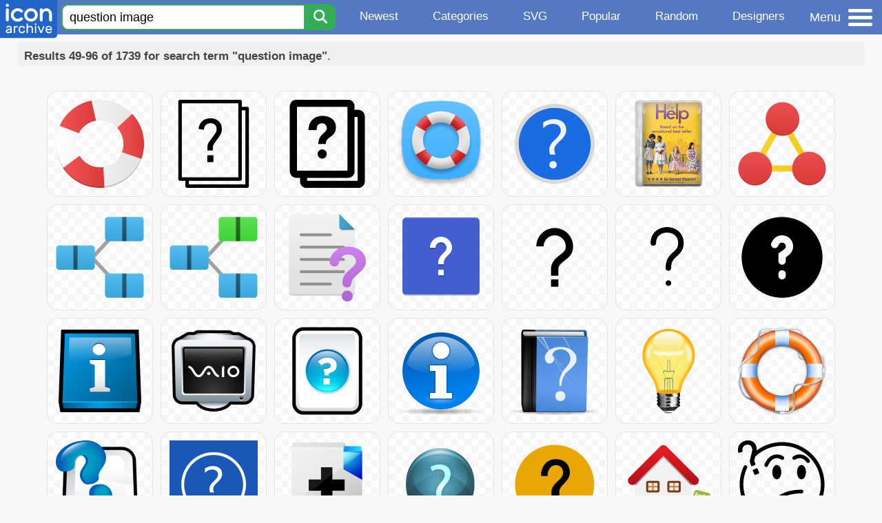

--- FILE ---
content_type: text/html; charset=utf-8
request_url: https://www.iconarchive.com/search?q=question+image&page=2
body_size: 9254
content:
<!DOCTYPE html><html lang="en"><head><meta charset="utf-8"/>
<script>var __ezHttpConsent={setByCat:function(src,tagType,attributes,category,force,customSetScriptFn=null){var setScript=function(){if(force||window.ezTcfConsent[category]){if(typeof customSetScriptFn==='function'){customSetScriptFn();}else{var scriptElement=document.createElement(tagType);scriptElement.src=src;attributes.forEach(function(attr){for(var key in attr){if(attr.hasOwnProperty(key)){scriptElement.setAttribute(key,attr[key]);}}});var firstScript=document.getElementsByTagName(tagType)[0];firstScript.parentNode.insertBefore(scriptElement,firstScript);}}};if(force||(window.ezTcfConsent&&window.ezTcfConsent.loaded)){setScript();}else if(typeof getEzConsentData==="function"){getEzConsentData().then(function(ezTcfConsent){if(ezTcfConsent&&ezTcfConsent.loaded){setScript();}else{console.error("cannot get ez consent data");force=true;setScript();}});}else{force=true;setScript();console.error("getEzConsentData is not a function");}},};</script>
<script>var ezTcfConsent=window.ezTcfConsent?window.ezTcfConsent:{loaded:false,store_info:false,develop_and_improve_services:false,measure_ad_performance:false,measure_content_performance:false,select_basic_ads:false,create_ad_profile:false,select_personalized_ads:false,create_content_profile:false,select_personalized_content:false,understand_audiences:false,use_limited_data_to_select_content:false,};function getEzConsentData(){return new Promise(function(resolve){document.addEventListener("ezConsentEvent",function(event){var ezTcfConsent=event.detail.ezTcfConsent;resolve(ezTcfConsent);});});}</script>
<script>if(typeof _setEzCookies!=='function'){function _setEzCookies(ezConsentData){var cookies=window.ezCookieQueue;for(var i=0;i<cookies.length;i++){var cookie=cookies[i];if(ezConsentData&&ezConsentData.loaded&&ezConsentData[cookie.tcfCategory]){document.cookie=cookie.name+"="+cookie.value;}}}}
window.ezCookieQueue=window.ezCookieQueue||[];if(typeof addEzCookies!=='function'){function addEzCookies(arr){window.ezCookieQueue=[...window.ezCookieQueue,...arr];}}
addEzCookies([{name:"ezoab_233319",value:"mod1-c; Path=/; Domain=iconarchive.com; Max-Age=7200",tcfCategory:"store_info",isEzoic:"true",},{name:"ezosuibasgeneris-1",value:"d7eb55c0-a057-49e7-7240-a5ac8f04ccd5; Path=/; Domain=iconarchive.com; Expires=Sun, 13 Dec 2026 10:40:38 UTC; Secure; SameSite=None",tcfCategory:"understand_audiences",isEzoic:"true",}]);if(window.ezTcfConsent&&window.ezTcfConsent.loaded){_setEzCookies(window.ezTcfConsent);}else if(typeof getEzConsentData==="function"){getEzConsentData().then(function(ezTcfConsent){if(ezTcfConsent&&ezTcfConsent.loaded){_setEzCookies(window.ezTcfConsent);}else{console.error("cannot get ez consent data");_setEzCookies(window.ezTcfConsent);}});}else{console.error("getEzConsentData is not a function");_setEzCookies(window.ezTcfConsent);}</script><script type="text/javascript" data-ezscrex='false' data-cfasync='false'>window._ezaq = Object.assign({"edge_cache_status":11,"edge_response_time":157,"url":"https://www.iconarchive.com/search?q=question+image\u0026page=2"}, typeof window._ezaq !== "undefined" ? window._ezaq : {});</script><script type="text/javascript" data-ezscrex='false' data-cfasync='false'>window._ezaq = Object.assign({"ab_test_id":"mod1-c"}, typeof window._ezaq !== "undefined" ? window._ezaq : {});window.__ez=window.__ez||{};window.__ez.tf={};</script><script type="text/javascript" data-ezscrex='false' data-cfasync='false'>window.ezDisableAds = true;</script>
<script data-ezscrex='false' data-cfasync='false' data-pagespeed-no-defer>var __ez=__ez||{};__ez.stms=Date.now();__ez.evt={};__ez.script={};__ez.ck=__ez.ck||{};__ez.template={};__ez.template.isOrig=true;window.__ezScriptHost="//www.ezojs.com";__ez.queue=__ez.queue||function(){var e=0,i=0,t=[],n=!1,o=[],r=[],s=!0,a=function(e,i,n,o,r,s,a){var l=arguments.length>7&&void 0!==arguments[7]?arguments[7]:window,d=this;this.name=e,this.funcName=i,this.parameters=null===n?null:w(n)?n:[n],this.isBlock=o,this.blockedBy=r,this.deleteWhenComplete=s,this.isError=!1,this.isComplete=!1,this.isInitialized=!1,this.proceedIfError=a,this.fWindow=l,this.isTimeDelay=!1,this.process=function(){f("... func = "+e),d.isInitialized=!0,d.isComplete=!0,f("... func.apply: "+e);var i=d.funcName.split("."),n=null,o=this.fWindow||window;i.length>3||(n=3===i.length?o[i[0]][i[1]][i[2]]:2===i.length?o[i[0]][i[1]]:o[d.funcName]),null!=n&&n.apply(null,this.parameters),!0===d.deleteWhenComplete&&delete t[e],!0===d.isBlock&&(f("----- F'D: "+d.name),m())}},l=function(e,i,t,n,o,r,s){var a=arguments.length>7&&void 0!==arguments[7]?arguments[7]:window,l=this;this.name=e,this.path=i,this.async=o,this.defer=r,this.isBlock=t,this.blockedBy=n,this.isInitialized=!1,this.isError=!1,this.isComplete=!1,this.proceedIfError=s,this.fWindow=a,this.isTimeDelay=!1,this.isPath=function(e){return"/"===e[0]&&"/"!==e[1]},this.getSrc=function(e){return void 0!==window.__ezScriptHost&&this.isPath(e)&&"banger.js"!==this.name?window.__ezScriptHost+e:e},this.process=function(){l.isInitialized=!0,f("... file = "+e);var i=this.fWindow?this.fWindow.document:document,t=i.createElement("script");t.src=this.getSrc(this.path),!0===o?t.async=!0:!0===r&&(t.defer=!0),t.onerror=function(){var e={url:window.location.href,name:l.name,path:l.path,user_agent:window.navigator.userAgent};"undefined"!=typeof _ezaq&&(e.pageview_id=_ezaq.page_view_id);var i=encodeURIComponent(JSON.stringify(e)),t=new XMLHttpRequest;t.open("GET","//g.ezoic.net/ezqlog?d="+i,!0),t.send(),f("----- ERR'D: "+l.name),l.isError=!0,!0===l.isBlock&&m()},t.onreadystatechange=t.onload=function(){var e=t.readyState;f("----- F'D: "+l.name),e&&!/loaded|complete/.test(e)||(l.isComplete=!0,!0===l.isBlock&&m())},i.getElementsByTagName("head")[0].appendChild(t)}},d=function(e,i){this.name=e,this.path="",this.async=!1,this.defer=!1,this.isBlock=!1,this.blockedBy=[],this.isInitialized=!0,this.isError=!1,this.isComplete=i,this.proceedIfError=!1,this.isTimeDelay=!1,this.process=function(){}};function c(e,i,n,s,a,d,c,u,f){var m=new l(e,i,n,s,a,d,c,f);!0===u?o[e]=m:r[e]=m,t[e]=m,h(m)}function h(e){!0!==u(e)&&0!=s&&e.process()}function u(e){if(!0===e.isTimeDelay&&!1===n)return f(e.name+" blocked = TIME DELAY!"),!0;if(w(e.blockedBy))for(var i=0;i<e.blockedBy.length;i++){var o=e.blockedBy[i];if(!1===t.hasOwnProperty(o))return f(e.name+" blocked = "+o),!0;if(!0===e.proceedIfError&&!0===t[o].isError)return!1;if(!1===t[o].isComplete)return f(e.name+" blocked = "+o),!0}return!1}function f(e){var i=window.location.href,t=new RegExp("[?&]ezq=([^&#]*)","i").exec(i);"1"===(t?t[1]:null)&&console.debug(e)}function m(){++e>200||(f("let's go"),p(o),p(r))}function p(e){for(var i in e)if(!1!==e.hasOwnProperty(i)){var t=e[i];!0===t.isComplete||u(t)||!0===t.isInitialized||!0===t.isError?!0===t.isError?f(t.name+": error"):!0===t.isComplete?f(t.name+": complete already"):!0===t.isInitialized&&f(t.name+": initialized already"):t.process()}}function w(e){return"[object Array]"==Object.prototype.toString.call(e)}return window.addEventListener("load",(function(){setTimeout((function(){n=!0,f("TDELAY -----"),m()}),5e3)}),!1),{addFile:c,addFileOnce:function(e,i,n,o,r,s,a,l,d){t[e]||c(e,i,n,o,r,s,a,l,d)},addDelayFile:function(e,i){var n=new l(e,i,!1,[],!1,!1,!0);n.isTimeDelay=!0,f(e+" ...  FILE! TDELAY"),r[e]=n,t[e]=n,h(n)},addFunc:function(e,n,s,l,d,c,u,f,m,p){!0===c&&(e=e+"_"+i++);var w=new a(e,n,s,l,d,u,f,p);!0===m?o[e]=w:r[e]=w,t[e]=w,h(w)},addDelayFunc:function(e,i,n){var o=new a(e,i,n,!1,[],!0,!0);o.isTimeDelay=!0,f(e+" ...  FUNCTION! TDELAY"),r[e]=o,t[e]=o,h(o)},items:t,processAll:m,setallowLoad:function(e){s=e},markLoaded:function(e){if(e&&0!==e.length){if(e in t){var i=t[e];!0===i.isComplete?f(i.name+" "+e+": error loaded duplicate"):(i.isComplete=!0,i.isInitialized=!0)}else t[e]=new d(e,!0);f("markLoaded dummyfile: "+t[e].name)}},logWhatsBlocked:function(){for(var e in t)!1!==t.hasOwnProperty(e)&&u(t[e])}}}();__ez.evt.add=function(e,t,n){e.addEventListener?e.addEventListener(t,n,!1):e.attachEvent?e.attachEvent("on"+t,n):e["on"+t]=n()},__ez.evt.remove=function(e,t,n){e.removeEventListener?e.removeEventListener(t,n,!1):e.detachEvent?e.detachEvent("on"+t,n):delete e["on"+t]};__ez.script.add=function(e){var t=document.createElement("script");t.src=e,t.async=!0,t.type="text/javascript",document.getElementsByTagName("head")[0].appendChild(t)};__ez.dot=__ez.dot||{};__ez.queue.addFileOnce('/detroitchicago/boise.js', '/detroitchicago/boise.js?gcb=195-0&cb=5', true, [], true, false, true, false);__ez.queue.addFileOnce('/parsonsmaize/abilene.js', '/parsonsmaize/abilene.js?gcb=195-0&cb=b20dfef28c', true, [], true, false, true, false);__ez.queue.addFileOnce('/parsonsmaize/mulvane.js', '/parsonsmaize/mulvane.js?gcb=195-0&cb=e75e48eec0', true, ['/parsonsmaize/abilene.js'], true, false, true, false);__ez.queue.addFileOnce('/detroitchicago/birmingham.js', '/detroitchicago/birmingham.js?gcb=195-0&cb=539c47377c', true, ['/parsonsmaize/abilene.js'], true, false, true, false);</script>
<script data-ezscrex="false" type="text/javascript" data-cfasync="false">window._ezaq = Object.assign({"ad_cache_level":0,"adpicker_placement_cnt":0,"ai_placeholder_cache_level":0,"ai_placeholder_placement_cnt":-1,"domain":"iconarchive.com","domain_id":233319,"ezcache_level":0,"ezcache_skip_code":14,"has_bad_image":0,"has_bad_words":0,"is_sitespeed":0,"lt_cache_level":0,"response_size":32406,"response_size_orig":26606,"response_time_orig":150,"template_id":5,"url":"https://www.iconarchive.com/search?q=question+image\u0026page=2","word_count":0,"worst_bad_word_level":0}, typeof window._ezaq !== "undefined" ? window._ezaq : {});__ez.queue.markLoaded('ezaqBaseReady');</script>
<script type='text/javascript' data-ezscrex='false' data-cfasync='false'>
window.ezAnalyticsStatic = true;

function analyticsAddScript(script) {
	var ezDynamic = document.createElement('script');
	ezDynamic.type = 'text/javascript';
	ezDynamic.innerHTML = script;
	document.head.appendChild(ezDynamic);
}
function getCookiesWithPrefix() {
    var allCookies = document.cookie.split(';');
    var cookiesWithPrefix = {};

    for (var i = 0; i < allCookies.length; i++) {
        var cookie = allCookies[i].trim();

        for (var j = 0; j < arguments.length; j++) {
            var prefix = arguments[j];
            if (cookie.indexOf(prefix) === 0) {
                var cookieParts = cookie.split('=');
                var cookieName = cookieParts[0];
                var cookieValue = cookieParts.slice(1).join('=');
                cookiesWithPrefix[cookieName] = decodeURIComponent(cookieValue);
                break; // Once matched, no need to check other prefixes
            }
        }
    }

    return cookiesWithPrefix;
}
function productAnalytics() {
	var d = {"pr":[6],"omd5":"d37f19e8f2ae01325981d9210c30d081","nar":"risk score"};
	d.u = _ezaq.url;
	d.p = _ezaq.page_view_id;
	d.v = _ezaq.visit_uuid;
	d.ab = _ezaq.ab_test_id;
	d.e = JSON.stringify(_ezaq);
	d.ref = document.referrer;
	d.c = getCookiesWithPrefix('active_template', 'ez', 'lp_');
	if(typeof ez_utmParams !== 'undefined') {
		d.utm = ez_utmParams;
	}

	var dataText = JSON.stringify(d);
	var xhr = new XMLHttpRequest();
	xhr.open('POST','/ezais/analytics?cb=1', true);
	xhr.onload = function () {
		if (xhr.status!=200) {
            return;
		}

        if(document.readyState !== 'loading') {
            analyticsAddScript(xhr.response);
            return;
        }

        var eventFunc = function() {
            if(document.readyState === 'loading') {
                return;
            }
            document.removeEventListener('readystatechange', eventFunc, false);
            analyticsAddScript(xhr.response);
        };

        document.addEventListener('readystatechange', eventFunc, false);
	};
	xhr.setRequestHeader('Content-Type','text/plain');
	xhr.send(dataText);
}
__ez.queue.addFunc("productAnalytics", "productAnalytics", null, true, ['ezaqBaseReady'], false, false, false, true);
</script>

<meta name="viewport" content="width=device-width, initial-scale=1"/>
<meta name="theme-color" content="#112040"/>
<base href="https://www.iconarchive.com/"/>


<meta name="keywords" content="question image icon, question image icons, free question image icon, download question image icon, free question image icons, download question image icons"/>
<meta name="description" content="Question image Icons - Download 1739 Free Question image icons - Page 2 @ IconArchive. Search more than 800,000 icons for Web &amp; Desktop here."/>
<link rel="icon" href="/favicon3.svg" type="image/svg+xml"/>
<link rel="icon" type="image/png" href="/static/images/favicon3-48x48.png" sizes="48x48"/>
<link rel="icon" type="image/png" href="/static/images/favicon3-192x192.png" sizes="192x192"/>
<link rel="apple-touch-icon" href="/static/images/favicon3-apple-touch-180x180.png" sizes="180x180"/>

<title>Question image Icons - Download 1739 Free Question image icons here - Page 2</title>

<link rel="stylesheet" href="/static/css/iconarchive.min.v15.css" type="text/css"/>
<script defer="" src="/static/js/iconarchive.min.v3.js"></script>
<meta property="og:url" content="https://www.iconarchive.com/search?q=question+image&amp;page=2"/>
<meta property="og:title" content="Question image Icons - Download 1739 Free Question image icons here - Page 2"/>
<link rel="canonical" href="https://www.iconarchive.com/search?q=question+image&amp;page=2"/>
<script type='text/javascript'>
var ezoTemplate = 'orig_site';
var ezouid = '1';
var ezoFormfactor = '1';
</script><script data-ezscrex="false" type='text/javascript'>
var soc_app_id = '0';
var did = 233319;
var ezdomain = 'iconarchive.com';
var ezoicSearchable = 1;
</script></head>
<body>

<!-- BuySellAds.com Ad Code -->
<script type="text/javascript">
(function(){
  var bsa = document.createElement('script');
     bsa.type = 'text/javascript';
     bsa.async = true;
     bsa.src = '//s3.buysellads.com/ac/bsa.js';
  (document.getElementsByTagName('head')[0]||document.getElementsByTagName('body')[0]).appendChild(bsa);
})();
</script>
<!-- End BuySellAds.com Ad Code -->

<script src="//m.servedby-buysellads.com/monetization.js" type="text/javascript"></script>
<script>
(function(){
	if(typeof _bsa !== 'undefined' && _bsa) {
  		// format, zoneKey, segment:value, options
  		_bsa.init('flexbar', 'CKYI6237', 'placement:iconarchivecom');
  	}
})();
</script>


<header class="sticky" style="display:flex;justify-content:space-between;background-color:#5479c1;position: sticky;top: 0;height:50px;margin-bottom:10px;width:100%;z-index:9999;">

    <div class="hidden-under-320">
    <a href="https://www.iconarchive.com/" rel="nofollow"><img src="https://static.iconarchive.com/static/images/logo.svg" alt="Logo - Great icons for Win, Mac &amp; Linux" width="84" height="58" style="min-width:84px;"/></a>
    </div>

	<div style="display:flex;justify-content:space-between;width:100%;">
		<form class="topnav-search-wrap" style="flex:1;" action="https://www.iconarchive.com/search" method="get">
            <input class="topnav-search-field" type="text" name="q" value="question image" placeholder="Search for icons"/>
            <button class="topnav-search-submit" type="submit" aria-label="Search" title="Search"><div class="icon-search" style="width:20px;height:22px;"></div></button>
        </form>

        <div class="topnav" style="">
        <a href="/news.html" class="hidden-under-600">Newest</a>
        <a href="/categories.html" class="hidden-under-700">Categories</a>
        <a href="/svg-icons.html" class="hidden-under-600">SVG</a>
        <a href="/popular.html" class="hidden-under-800">Popular</a>
        <a href="/randomsets.html" class="hidden-under-900">Random</a>
        <a href="/artists.html" class="hidden-under-1000">Designers</a>
        </div>


		<div id="myNavBtn" class="topnav-menu-button" title="Menu">
			<div class="hamburger-label hidden-under-400" title="Menu">Menu</div>
              <div class="hamburger-box" title="Menu">
				<div></div>
				<div class="hamburger-middle"></div>
				<div></div>
			</div>
		</div>


	</div>

</header>

<!-- The Modal -->
<div id="myNavModal" class="modal">
  <!-- Modal content -->
  <div class="modal-content">
    <span class="close">×</span>

<h3>Browse Icons</h3>
<ul>
	<li><span class="icon icon-news" title="Newspaper Icon"></span> <a href="/news.html">Newest Packs</a></li>
	<li><span class="icon icon-svg" title="Bezier Icon"></span> <a href="/svg-icons.html">SVG Icon Packs</a></li>
	<li><span class="icon icon-fire" title="Fire Icon"></span> <a href="/popular.html">Popular Packs</a></li>
    <li><span class="icon icon-dice-five" title="Dice Icon"></span> <a href="/randomsets.html">Random Packs</a></li>
    <li><span class="icon icon-tag" title="Tag Icon"></span> <a href="/commercialfree.html">License: Commercial free Packs</a></li>
</ul>

<h3>Categories</h3>
<ul class="navmulticol">
    <li><a href="/category/adobe-icons.html">Adobe Icons</a></li>
    <li><a href="/category/alphabet-icons.html">Alphabet Icons</a></li>
    <li><a href="/category/animals-icons.html">Animal Icons</a></li>
    <li><a href="/category/apple-icons.html">Apple Icons</a></li>
    <li><a href="/category/application-icons.html">Application Icons</a></li>
    <li><a href="/category/art-icons.html">Art Icons</a></li>
    <li><a href="/category/avatar-icons.html">Avatar Icons</a></li>
    <li><a href="/category/buildings-icons.html">Buildings Icons</a></li>
    <li><a href="/category/business-icons.html">Business Icons</a></li>
    <li><a href="/category/cartoon-icons.html">Cartoon Icons</a></li>
    <li><a href="/category/christmas-icons.html">Christmas Icons</a></li>
    <li><a href="/category/computer-icons.html">Computer Icons</a></li>
    <li><a href="/category/culture-icons.html">Culture Icons</a></li>
    <li><a href="/category/drive-icons.html">Drive Icons</a></li>
    <li><a href="/category/easter-icons.html">Easter Icons</a></li>
    <li><a href="/category/emo-icons.html">Emo Icons</a></li>
    <li><a href="/category/emoji-icons.html">Emoji Icons</a></li>
    <li><a href="/category/flag-icons.html">Flag Icons</a></li>
    <li><a href="/category/folder-icons.html">Folder Icons</a></li>
    <li><a href="/category/food-icons.html">Food Icons</a></li>
    <li><a href="/category/funny-icons.html">Funny Icons</a></li>
    <li><a href="/category/game-icons.html">Game Icons</a></li>
    <li><a href="/category/halloween-icons.html">Halloween Icons</a></li>
    <li><a href="/category/handdrawn-icons.html">Hand-Drawn Icons</a></li>
    <li><a href="/category/holiday-icons.html">Holiday Icons</a></li>
    <li><a href="/category/kid-icons.html">Kids Icons</a></li>
    <li><a href="/category/lifestyle-icons.html">Lifestyle Icons</a></li>
    <li><a href="/category/love-icons.html">Love Icons</a></li>
    <li><a href="/category/media-icons.html">Media Icons</a></li>
    <li><a href="/category/medical-icons.html">Medical Icons</a></li>
    <li><a href="/category/microsoft-icons.html">Microsoft Icons</a></li>
    <li><a href="/category/mini-icons.html">Mini Icons</a></li>
    <li><a href="/category/mobile-icons.html">Mobile Icons</a></li>
    <li><a href="/category/music-icons.html">Music Icons</a></li>
    <li><a href="/category/nature-icons.html">Nature Icons</a></li>
    <li><a href="/category/object-icons.html">Object Icons</a></li>
    <li><a href="/category/people-icons.html">People Icons</a></li>
    <li><a href="/category/photographic-icons.html">Photographic Icons</a></li>
    <li><a href="/category/places-icons.html">Places Icons</a></li>
    <li><a href="/category/scifi-icons.html">Sci-Fi Icons</a></li>
    <li><a href="/category/social-network-icons.html">Social Network Icons</a></li>
    <li><a href="/category/sport-icons.html">Sport Icons</a></li>
    <li><a href="/category/system-icons.html">System Icons</a></li>
    <li><a href="/category/technology-icons.html">Technology Icons</a></li>
    <li><a href="/category/toolkit-icons.html">Toolkit Icons</a></li>
    <li><a href="/category/transport-icons.html">Transport Icons</a></li>
    <li><a href="/category/movie-icons.html">TV &amp; Movie Icons</a></li>
    <li><a href="/category/vintage-icons.html">Vintage Icons</a></li>
</ul>

<h3>More</h3>
<ul>
	<li><a href="/artists.html">All Designers (by Alphabet)</a></li>
	<li><a href="/alphabet-list.html">All Packs (by Alphabet)</a></li>
    <li><a href="/outstanding.html">&#34;Staff picks&#34; Icon Packs</a></li>
    <li><a href="/highres.html">High Resolution Packs</a></li>
    <li><a href="/largest.html">Largest Packs</a></li>
    <li><a href="/pixelart.html">Pixelart (Old Style) Icon Packs</a></li>
</ul>

<p style="margin-bottom:100px;">
Need more?<br/>
Visit our <a href="/sitemap.html">Sitemap</a> for all options.
</p>

  </div>
</div>
<!-- End of Modal -->




 <!--metanav-allcontent-->
 <!--metanav-background-->
<!-- End of all divs -->


<div class="allcontent" style="max-width:none;">


						<div id="paginationTop" class="pagination-bar">
						<div class="intro"><b>Results 49-96 of 1739 for search term &#34;question image&#34;</b>.</div>
						<div class="clear"></div>
						</div>
<div class="anything">     </div>
<div class="iconlist" style="text-align:center;">

<div id="icon-80648-48" class="icondetail"><a href="/show/flatastic-2-icons-by-custom-icon-design/help-desk-icon.html"><img src="https://icons.iconarchive.com/icons/custom-icon-design/flatastic-2/128/help-desk-icon.png" width="128" height="128" alt="Help desk icon" title="Help desk icon"/></a></div>
<div id="icon-87715-48" class="icondetail"><a href="/show/ios7-icons-by-icons8/Business-Questions-icon.html"><img src="https://icons.iconarchive.com/icons/icons8/ios7/128/Business-Questions-icon.png" width="128" height="128" alt="Business Questions icon" title="Business Questions icon"/></a></div>
<div id="icon-90123-48" class="icondetail"><a href="/show/windows-8-icons-by-icons8/Business-Questions-icon.html"><img src="https://icons.iconarchive.com/icons/icons8/windows-8/128/Business-Questions-icon.png" width="128" height="128" alt="Business Questions icon" title="Business Questions icon"/></a></div>
<div id="icon-94325-48" class="icondetail"><a href="/show/captiva-icons-by-bokehlicia/help-info-icon.html"><img src="https://icons.iconarchive.com/icons/bokehlicia/captiva/128/help-info-icon.png" width="128" height="128" alt="Help info icon" title="Help info icon"/></a></div>
<div id="icon-98319-48" class="icondetail"><a href="/show/simply-styled-icons-by-dakirby309/Help-and-Support-icon.html"><img src="https://icons.iconarchive.com/icons/dakirby309/simply-styled/128/Help-and-Support-icon.png" width="128" height="128" alt="Help and Support icon" title="Help and Support icon"/></a></div>
<div id="icon-102379-48" class="icondetail"><a href="/show/movie-mega-pack-5-icons-by-firstline1/The-Help-icon.html"><img src="https://icons.iconarchive.com/icons/firstline1/movie-mega-pack-5/128/The-Help-icon.png" width="128" height="128" alt="The Help icon" title="The Help icon"/></a></div>
<div id="icon-104172-48" class="icondetail"><a href="/show/flatastic-9-icons-by-custom-icon-design/Question-type-drag-drop-icon.html"><img src="https://icons.iconarchive.com/icons/custom-icon-design/flatastic-9/128/Question-type-drag-drop-icon.png" width="128" height="128" alt="Question type drag drop icon" title="Question type drag drop icon"/></a></div>
<div id="icon-104173-48" class="icondetail"><a href="/show/flatastic-9-icons-by-custom-icon-design/Question-type-multiple-correct-icon.html"><img src="https://icons.iconarchive.com/icons/custom-icon-design/flatastic-9/128/Question-type-multiple-correct-icon.png" width="128" height="128" alt="Question type multiple correct icon" title="Question type multiple correct icon"/></a></div>
<div id="icon-104174-48" class="icondetail"><a href="/show/flatastic-9-icons-by-custom-icon-design/Question-type-one-correct-icon.html"><img src="https://icons.iconarchive.com/icons/custom-icon-design/flatastic-9/128/Question-type-one-correct-icon.png" width="128" height="128" alt="Question type one correct icon" title="Question type one correct icon"/></a></div>
<div id="icon-104361-48" class="icondetail"><a href="/show/flatastic-10-icons-by-custom-icon-design/Help-file-icon.html"><img src="https://icons.iconarchive.com/icons/custom-icon-design/flatastic-10/128/Help-file-icon.png" width="128" height="128" alt="Help file icon" title="Help file icon"/></a></div>
<div id="icon-105775-48" class="icondetail"><a href="/show/papirus-apps-icons-by-papirus-team/help-browser-icon.html"><img src="https://icons.iconarchive.com/icons/papirus-team/papirus-apps/128/help-browser-icon.png" width="128" height="128" alt="Help browser icon" title="Help browser icon"/></a></div>
<div id="icon-146988-48" class="icondetail"><a href="/show/box-regular-icons-by-aniket-suvarna/bx-question-mark-icon.html"><img src="https://icons.iconarchive.com/icons/aniket-suvarna/box-regular/128/bx-question-mark-icon.png" width="128" height="128" alt="Bx question mark icon" title="Bx question mark icon"/></a></div>
<div id="icon-148308-48" class="icondetail"><a href="/show/iconoir-icons-by-iconoir-team/question-mark-icon.html"><img src="https://icons.iconarchive.com/icons/iconoir-team/iconoir/128/question-mark-icon.png" width="128" height="128" alt="Question mark icon" title="Question mark icon"/></a></div>
<div id="icon-148837-48" class="icondetail"><a href="/show/akar-icons-by-arturo-wibawa/question-fill-icon.html"><img src="https://icons.iconarchive.com/icons/arturo-wibawa/akar/128/question-fill-icon.png" width="128" height="128" alt="Question fill icon" title="Question fill icon"/></a></div>
<div id="icon-7305-48" class="icondetail"><a href="/show/gloss-adobe-icons-by-hopstarter/Adobe-Help-icon.html"><img src="https://icons.iconarchive.com/icons/hopstarter/gloss-adobe/128/Adobe-Help-icon.png" width="128" height="128" alt="Adobe Help icon" title="Adobe Help icon"/></a></div>
<div id="icon-7785-48" class="icondetail"><a href="/show/sleek-xp-software-icons-by-hopstarter/Vaio-Support-Central-icon.html"><img src="https://icons.iconarchive.com/icons/hopstarter/sleek-xp-software/128/Vaio-Support-Central-icon.png" width="128" height="128" alt="Vaio Support Central icon" title="Vaio Support Central icon"/></a></div>
<div id="icon-8006-48" class="icondetail"><a href="/show/soft-scraps-icons-by-hopstarter/Document-Help-icon.html"><img src="https://icons.iconarchive.com/icons/hopstarter/soft-scraps/128/Document-Help-icon.png" width="128" height="128" alt="Document Help icon" title="Document Help icon"/></a></div>
<div id="icon-42697-48" class="icondetail"><a href="/show/oxygen-icons-by-oxygen-icons.org/Actions-help-about-icon.html"><img src="https://icons.iconarchive.com/icons/oxygen-icons.org/oxygen/128/Actions-help-about-icon.png" width="128" height="128" alt="Actions help about icon" title="Actions help about icon"/></a></div>
<div id="icon-42698-48" class="icondetail"><a href="/show/oxygen-icons-by-oxygen-icons.org/Actions-help-contents-icon.html"><img src="https://icons.iconarchive.com/icons/oxygen-icons.org/oxygen/128/Actions-help-contents-icon.png" width="128" height="128" alt="Actions help contents icon" title="Actions help contents icon"/></a></div>
<div id="icon-42700-48" class="icondetail"><a href="/show/oxygen-icons-by-oxygen-icons.org/Actions-help-hint-icon.html"><img src="https://icons.iconarchive.com/icons/oxygen-icons.org/oxygen/128/Actions-help-hint-icon.png" width="128" height="128" alt="Actions help hint icon" title="Actions help hint icon"/></a></div>
<div id="icon-42895-48" class="icondetail"><a href="/show/oxygen-icons-by-oxygen-icons.org/Apps-help-browser-icon.html"><img src="https://icons.iconarchive.com/icons/oxygen-icons.org/oxygen/128/Apps-help-browser-icon.png" loading="lazy" width="128" height="128" alt="Apps help browser icon" title="Apps help browser icon"/></a></div>
<div id="icon-50794-48" class="icondetail"><a href="/show/3d-cartoon-vol3-icons-by-hopstarter/Adobe-Help-Center-icon.html"><img src="https://icons.iconarchive.com/icons/hopstarter/3d-cartoon-vol3/128/Adobe-Help-Center-icon.png" loading="lazy" width="128" height="128" alt="Adobe Help Center icon" title="Adobe Help Center icon"/></a></div>
<div id="icon-58668-48" class="icondetail"><a href="/show/windows-8-metro-icons-by-dakirby309/Folders-OS-Help-Metro-icon.html"><img src="https://icons.iconarchive.com/icons/dakirby309/windows-8-metro/128/Folders-OS-Help-Metro-icon.png" loading="lazy" width="128" height="128" alt="Folders OS Help Metro icon" title="Folders OS Help Metro icon"/></a></div>
<div id="icon-59916-48" class="icondetail"><a href="/show/transformers-icons-by-ypf/document-help-and-support-icon.html"><img src="https://icons.iconarchive.com/icons/ypf/transformers/128/document-help-and-support-icon.png" loading="lazy" width="128" height="128" alt="Document help and support icon" title="Document help and support icon"/></a></div>
<div id="icon-66367-48" class="icondetail"><a href="/show/realm-icons-by-uribaani/Notice-Support-icon.html"><img src="https://icons.iconarchive.com/icons/uribaani/realm/128/Notice-Support-icon.png" loading="lazy" width="128" height="128" alt="Notice Support icon" title="Notice Support icon"/></a></div>
<div id="icon-76668-48" class="icondetail"><a href="/show/the-circle-icons-by-xenatt/App-Help-icon.html"><img src="https://icons.iconarchive.com/icons/xenatt/the-circle/128/App-Help-icon.png" loading="lazy" width="128" height="128" alt="App Help icon" title="App Help icon"/></a></div>
<div id="icon-86386-48" class="icondetail"><a href="/show/service-categories-icons-by-atyourservice/General-House-Help-icon.html"><img src="https://icons.iconarchive.com/icons/atyourservice/service-categories/128/General-House-Help-icon.png" loading="lazy" width="128" height="128" alt="General House Help icon" title="General House Help icon"/></a></div>
<div id="icon-88568-48" class="icondetail"><a href="/show/ios7-icons-by-icons8/Messaging-Question-icon.html"><img src="https://icons.iconarchive.com/icons/icons8/ios7/128/Messaging-Question-icon.png" loading="lazy" width="128" height="128" alt="Messaging Question icon" title="Messaging Question icon"/></a></div>
<div id="icon-88703-48" class="icondetail"><a href="/show/ios7-icons-by-icons8/Network-Question-Shield-icon.html"><img src="https://icons.iconarchive.com/icons/icons8/ios7/128/Network-Question-Shield-icon.png" loading="lazy" width="128" height="128" alt="Network Question Shield icon" title="Network Question Shield icon"/></a></div>
<div id="icon-89700-48" class="icondetail"><a href="/show/flatwoken-icons-by-alecive/Apps-Help-Info-icon.html"><img src="https://icons.iconarchive.com/icons/alecive/flatwoken/128/Apps-Help-Info-icon.png" loading="lazy" width="128" height="128" alt="Apps Help Info icon" title="Apps Help Info icon"/></a></div>
<div id="icon-89701-48" class="icondetail"><a href="/show/flatwoken-icons-by-alecive/Apps-Help-icon.html"><img src="https://icons.iconarchive.com/icons/alecive/flatwoken/128/Apps-Help-icon.png" loading="lazy" width="128" height="128" alt="Apps Help icon" title="Apps Help icon"/></a></div>
<div id="icon-91235-48" class="icondetail"><a href="/show/windows-8-icons-by-icons8/Messaging-Question-icon.html"><img src="https://icons.iconarchive.com/icons/icons8/windows-8/128/Messaging-Question-icon.png" loading="lazy" width="128" height="128" alt="Messaging Question icon" title="Messaging Question icon"/></a></div>
<div id="icon-91538-48" class="icondetail"><a href="/show/windows-8-icons-by-icons8/Programming-Help-icon.html"><img src="https://icons.iconarchive.com/icons/icons8/windows-8/128/Programming-Help-icon.png" loading="lazy" width="128" height="128" alt="Programming Help icon" title="Programming Help icon"/></a></div>
<div id="icon-91632-48" class="icondetail"><a href="/show/windows-8-icons-by-icons8/Security-Question-Shield-icon.html"><img src="https://icons.iconarchive.com/icons/icons8/windows-8/128/Security-Question-Shield-icon.png" loading="lazy" width="128" height="128" alt="Security Question Shield icon" title="Security Question Shield icon"/></a></div>
<div id="icon-102490-48" class="icondetail"><a href="/show/plateau-icons-by-sbstnblnd/Apps-help-icon.html"><img src="https://icons.iconarchive.com/icons/sbstnblnd/plateau/128/Apps-help-icon.png" loading="lazy" width="128" height="128" alt="Apps help icon" title="Apps help icon"/></a></div>
<div id="icon-103477-48" class="icondetail"><a href="/show/small-n-flat-icons-by-paomedia/sign-question-icon.html"><img src="https://icons.iconarchive.com/icons/paomedia/small-n-flat/128/sign-question-icon.png" loading="lazy" width="128" height="128" alt="Sign question icon" title="Sign question icon"/></a></div>
<div id="icon-104824-48" class="icondetail"><a href="/show/papirus-status-icons-by-papirus-team/dialog-question-icon.html"><img src="https://icons.iconarchive.com/icons/papirus-team/papirus-status/128/dialog-question-icon.png" loading="lazy" width="128" height="128" alt="Dialog question icon" title="Dialog question icon"/></a></div>
<div id="icon-106416-48" class="icondetail"><a href="/show/papirus-apps-icons-by-papirus-team/system-help-icon.html"><img src="https://icons.iconarchive.com/icons/papirus-team/papirus-apps/128/system-help-icon.png" loading="lazy" width="128" height="128" alt="System help icon" title="System help icon"/></a></div>
<div id="icon-106559-48" class="icondetail"><a href="/show/papirus-apps-icons-by-papirus-team/wine-help-icon.html"><img src="https://icons.iconarchive.com/icons/papirus-team/papirus-apps/128/wine-help-icon.png" loading="lazy" width="128" height="128" alt="Wine help icon" title="Wine help icon"/></a></div>
<div id="icon-112834-48" class="icondetail"><a href="/show/fontawesome-icons-by-fa-team/FontAwesome-Question-icon.html"><img src="https://icons.iconarchive.com/icons/fa-team/fontawesome/128/FontAwesome-Question-icon.png" loading="lazy" width="128" height="128" alt="Font Awesome Question icon" title="Font Awesome Question icon"/></a></div>
<div id="icon-122102-48" class="icondetail"><a href="/show/material-file-icons-by-pictogrammers/file-question-outline-icon.html"><img src="https://icons.iconarchive.com/icons/pictogrammers/material-file/128/file-question-outline-icon.png" loading="lazy" width="128" height="128" alt="File question outline icon" title="File question outline icon"/></a></div>
<div id="icon-122103-48" class="icondetail"><a href="/show/material-file-icons-by-pictogrammers/file-question-icon.html"><img src="https://icons.iconarchive.com/icons/pictogrammers/material-file/128/file-question-icon.png" loading="lazy" width="128" height="128" alt="File question icon" title="File question icon"/></a></div>
<div id="icon-122224-48" class="icondetail"><a href="/show/material-folder-icons-by-pictogrammers/folder-question-outline-icon.html"><img src="https://icons.iconarchive.com/icons/pictogrammers/material-folder/128/folder-question-outline-icon.png" loading="lazy" width="128" height="128" alt="Folder question outline icon" title="Folder question outline icon"/></a></div>
<div id="icon-122225-48" class="icondetail"><a href="/show/material-folder-icons-by-pictogrammers/folder-question-icon.html"><img src="https://icons.iconarchive.com/icons/pictogrammers/material-folder/128/folder-question-icon.png" loading="lazy" width="128" height="128" alt="Folder question icon" title="Folder question icon"/></a></div>
<div id="icon-122732-48" class="icondetail"><a href="/show/material-icons-by-pictogrammers/account-question-outline-icon.html"><img src="https://icons.iconarchive.com/icons/pictogrammers/material/128/account-question-outline-icon.png" loading="lazy" width="128" height="128" alt="Account question outline icon" title="Account question outline icon"/></a></div>
<div id="icon-122733-48" class="icondetail"><a href="/show/material-icons-by-pictogrammers/account-question-icon.html"><img src="https://icons.iconarchive.com/icons/pictogrammers/material/128/account-question-icon.png" loading="lazy" width="128" height="128" alt="Account question icon" title="Account question icon"/></a></div>
<div id="icon-123131-48" class="icondetail"><a href="/show/material-icons-by-pictogrammers/beaker-question-outline-icon.html"><img src="https://icons.iconarchive.com/icons/pictogrammers/material/128/beaker-question-outline-icon.png" loading="lazy" width="128" height="128" alt="Beaker question outline icon" title="Beaker question outline icon"/></a></div>
<div id="icon-123132-48" class="icondetail"><a href="/show/material-icons-by-pictogrammers/beaker-question-icon.html"><img src="https://icons.iconarchive.com/icons/pictogrammers/material/128/beaker-question-icon.png" loading="lazy" width="128" height="128" alt="Beaker question icon" title="Beaker question icon"/></a></div>
<div class="clear"></div>
</div>
<div class="anything">     </div>

						<div id="paginationBottom" class="pagination-bar" style="display:flex;justify-content:center;"><div class="pagination"><div class="paginationnumbers"><a href="/search?q=question+image&amp;page=1" class="num" title="Page No. 1">1</a><a href="/search?q=question+image&amp;page=2" class="num-active" title="Page No. 2">2</a><a href="/search?q=question+image&amp;page=3" class="num" title="Page No. 3">3</a><a href="/search?q=question+image&amp;page=4" class="num" title="Page No. 4">4</a><a href="/search?q=question+image&amp;page=5" class="num" title="Page No. 5">5</a><a href="/search?q=question+image&amp;page=6" class="num" title="Page No. 6">6</a><a href="#" class="dot">...</a><a href="/search?q=question+image&amp;page=37" class="num" title="Page No. 37">37</a></div></div>
						<div class="clear"></div>
						</div>
					<br/><center>
			<a href="/search?q=question+image&amp;page=1" class="next defaultbuttonprevious" title="Previous page">❮   Previous page</a><a href="/search?q=question+image&amp;page=3" class="next defaultbutton" title="Next page">Next page   ❯</a></center><div class="clear"></div></div> <!--column-main-->



<br/>
<div id="footer">
<ul id="bottomnav">
	<li><nobr>© 2025 IconArchive.com</nobr> </li>
	<li>  · <a href="/about.html">About</a> </li>
	<li>  · <a href="/contact.html" rel="nofollow">Contact</a> </li>
	<li>  · <a href="/privacy.html" rel="nofollow" style="white-space: nowrap;">Privacy Policy</a> </li>
	<li>  · <a href="/terms.html" rel="nofollow" style="white-space: nowrap;">Terms of Services</a> </li>
	<li>  · <a href="/sitemap.html">Sitemap</a> </li>
</ul>
</div>
<script data-cfasync="false">function _emitEzConsentEvent(){var customEvent=new CustomEvent("ezConsentEvent",{detail:{ezTcfConsent:window.ezTcfConsent},bubbles:true,cancelable:true,});document.dispatchEvent(customEvent);}
(function(window,document){function _setAllEzConsentTrue(){window.ezTcfConsent.loaded=true;window.ezTcfConsent.store_info=true;window.ezTcfConsent.develop_and_improve_services=true;window.ezTcfConsent.measure_ad_performance=true;window.ezTcfConsent.measure_content_performance=true;window.ezTcfConsent.select_basic_ads=true;window.ezTcfConsent.create_ad_profile=true;window.ezTcfConsent.select_personalized_ads=true;window.ezTcfConsent.create_content_profile=true;window.ezTcfConsent.select_personalized_content=true;window.ezTcfConsent.understand_audiences=true;window.ezTcfConsent.use_limited_data_to_select_content=true;window.ezTcfConsent.select_personalized_content=true;}
function _clearEzConsentCookie(){document.cookie="ezCMPCookieConsent=tcf2;Domain=.iconarchive.com;Path=/;expires=Thu, 01 Jan 1970 00:00:00 GMT";}
_clearEzConsentCookie();if(typeof window.__tcfapi!=="undefined"){window.ezgconsent=false;var amazonHasRun=false;function _ezAllowed(tcdata,purpose){return(tcdata.purpose.consents[purpose]||tcdata.purpose.legitimateInterests[purpose]);}
function _handleConsentDecision(tcdata){window.ezTcfConsent.loaded=true;if(!tcdata.vendor.consents["347"]&&!tcdata.vendor.legitimateInterests["347"]){window._emitEzConsentEvent();return;}
window.ezTcfConsent.store_info=_ezAllowed(tcdata,"1");window.ezTcfConsent.develop_and_improve_services=_ezAllowed(tcdata,"10");window.ezTcfConsent.measure_content_performance=_ezAllowed(tcdata,"8");window.ezTcfConsent.select_basic_ads=_ezAllowed(tcdata,"2");window.ezTcfConsent.create_ad_profile=_ezAllowed(tcdata,"3");window.ezTcfConsent.select_personalized_ads=_ezAllowed(tcdata,"4");window.ezTcfConsent.create_content_profile=_ezAllowed(tcdata,"5");window.ezTcfConsent.measure_ad_performance=_ezAllowed(tcdata,"7");window.ezTcfConsent.use_limited_data_to_select_content=_ezAllowed(tcdata,"11");window.ezTcfConsent.select_personalized_content=_ezAllowed(tcdata,"6");window.ezTcfConsent.understand_audiences=_ezAllowed(tcdata,"9");window._emitEzConsentEvent();}
function _handleGoogleConsentV2(tcdata){if(!tcdata||!tcdata.purpose||!tcdata.purpose.consents){return;}
var googConsentV2={};if(tcdata.purpose.consents[1]){googConsentV2.ad_storage='granted';googConsentV2.analytics_storage='granted';}
if(tcdata.purpose.consents[3]&&tcdata.purpose.consents[4]){googConsentV2.ad_personalization='granted';}
if(tcdata.purpose.consents[1]&&tcdata.purpose.consents[7]){googConsentV2.ad_user_data='granted';}
if(googConsentV2.analytics_storage=='denied'){gtag('set','url_passthrough',true);}
gtag('consent','update',googConsentV2);}
__tcfapi("addEventListener",2,function(tcdata,success){if(!success||!tcdata){window._emitEzConsentEvent();return;}
if(!tcdata.gdprApplies){_setAllEzConsentTrue();window._emitEzConsentEvent();return;}
if(tcdata.eventStatus==="useractioncomplete"||tcdata.eventStatus==="tcloaded"){if(typeof gtag!='undefined'){_handleGoogleConsentV2(tcdata);}
_handleConsentDecision(tcdata);if(tcdata.purpose.consents["1"]===true&&tcdata.vendor.consents["755"]!==false){window.ezgconsent=true;(adsbygoogle=window.adsbygoogle||[]).pauseAdRequests=0;}
if(window.__ezconsent){__ezconsent.setEzoicConsentSettings(ezConsentCategories);}
__tcfapi("removeEventListener",2,function(success){return null;},tcdata.listenerId);if(!(tcdata.purpose.consents["1"]===true&&_ezAllowed(tcdata,"2")&&_ezAllowed(tcdata,"3")&&_ezAllowed(tcdata,"4"))){if(typeof __ez=="object"&&typeof __ez.bit=="object"&&typeof window["_ezaq"]=="object"&&typeof window["_ezaq"]["page_view_id"]=="string"){__ez.bit.Add(window["_ezaq"]["page_view_id"],[new __ezDotData("non_personalized_ads",true),]);}}}});}else{_setAllEzConsentTrue();window._emitEzConsentEvent();}})(window,document);</script></body></html>